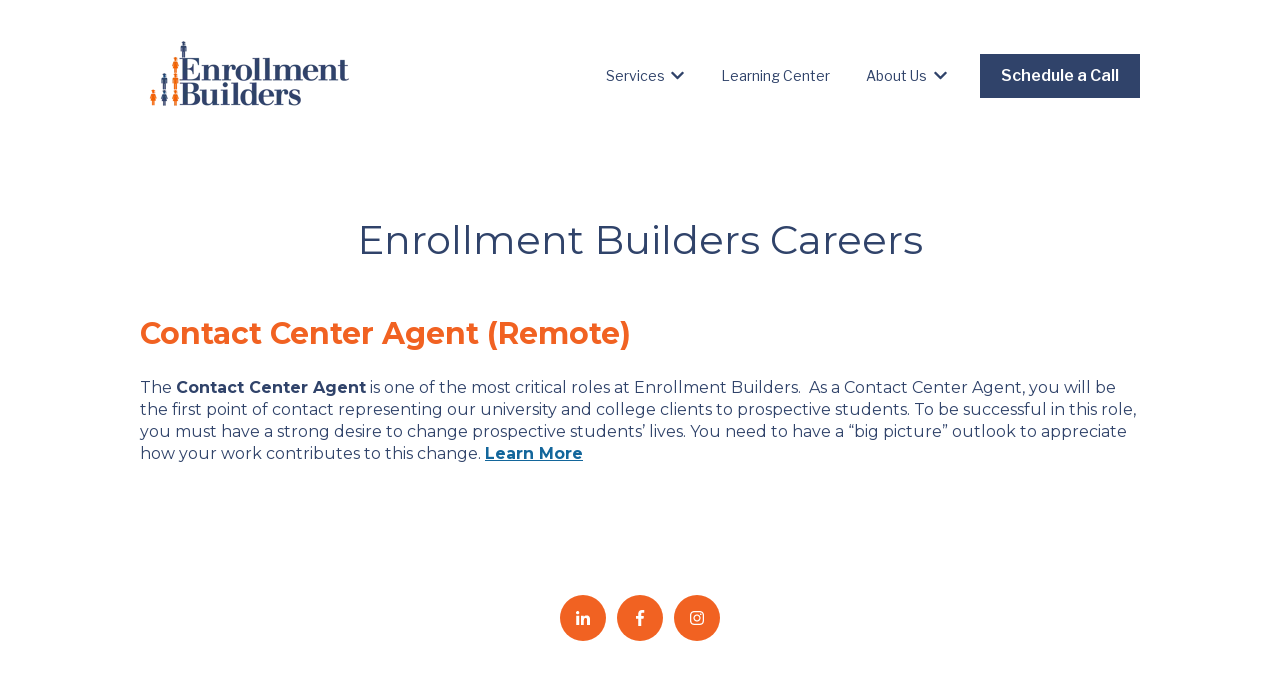

--- FILE ---
content_type: text/css
request_url: https://www.enrollmentbuilders.com/hubfs/Navigation_Menu/sidr-navigation.css
body_size: 945
content:
@media (max-width: 980px){
    /*Toggle Button*/
    /* Important styles */
#responsive-menu-button {
  display: block;
  width: 28px;
  height: 30px;
  margin: 20px auto 10px;
}

#responsive-menu-button span:after,
#responsive-menu-button span:before {
  content: "";
  position: absolute;
  left: 0;
  top: -9px;
}
#responsive-menu-button span:after{
  top: 9px;
}
#responsive-menu-button span {
  position: relative;
  display: block;
}

#responsive-menu-button span,
#responsive-menu-button span:after,
#responsive-menu-button span:before {
  width: 100%;
  height: 5px;
  background-color: #fab52e;
  transition: all 0.3s;
  backface-visibility: hidden;
  border-radius: 2px;
}
#responsive-menu-button span:hover,
#responsive-menu-button span:after:hover,
#responsive-menu-button span:beforer:hover{ background-color: #888888;}
a:focus{ outline:none !important;}

/* on activation */
#responsive-menu-button.on span {
  background-color: transparent;
}
#responsive-menu-button.on a{ outline:none !important;}
#responsive-menu-button.on span:before {
  transform: rotate(45deg) translate(5px, 5px);
}
#responsive-menu-button.on span:after {
  transform: rotate(-45deg) translate(7px, -8px);
}
#responsive-menu-button.on + #menu {
  opacity: 1;
}
    /*Button End*/
    .navigation{display:none !important;}
    .sidr {
        display: none;
		position: absolute;
		position: fixed;
		top: 0;
		height: 100%;
		z-index: 999999;
		width: 260px;
		overflow-x: none;
		overflow-y: auto;
		font-family: 'open sans';
		font-size: 15px;
		background: #f8f8f8;
		color: #333;
		-webkit-box-shadow: inset 0 0 5px 5px #ebebeb;
		-moz-box-shadow: inset 0 0 5px 5px #ebebeb;
		box-shadow: inset 0 0 5px 5px #ebebeb;
	}
	
	.sidr .sidr-inner {
		padding: 0 0 15px;
	}
	
	.sidr .sidr-inner>p {
		margin-left: 15px;
		margin-right: 15px;
	}
	
	.sidr.right {
		left: auto;
		right: -260px;
	}
	
	.sidr.left {
		left: -260px;
		right: auto;
	}
	
	.sidr h1,.sidr h2,.sidr h3,.sidr h4,.sidr h5,.sidr h6 {
		font-size: 11px;
		font-weight: normal;
		padding: 0 15px;
		margin: 0 0 5px;
		color: #333;
		line-height: 24px;
		background-image: -webkit-gradient(linear, 50% 0%, 50% 100%, color-stop(0%, #ffffff), color-stop(100%, #dfdfdf));
		background-image: -webkit-linear-gradient(#ffffff,#dfdfdf);
		background-image: -moz-linear-gradient(#ffffff,#dfdfdf);
		background-image: -o-linear-gradient(#ffffff,#dfdfdf);
		background-image: linear-gradient(#ffffff,#dfdfdf);
		-webkit-box-shadow: 0 5px 5px 3px rgba(0,0,0,0.2);
		-moz-box-shadow: 0 5px 5px 3px rgba(0,0,0,0.2);
		box-shadow: 0 5px 5px 3px rgba(0,0,0,0.2);
	}
	
	.sidr p {
		font-size: 13px;
		margin: 0 0 12px;
	}
	
	.sidr p a {
		color: rgba(51,51,51,0.9);
	}
	
	.sidr>p {
		margin-left: 15px;
		margin-right: 15px;
	}
	
	.sidr ul {
		display: block;
		margin: 0 0 15px;
		padding: 0;
		border-top: 1px solid #dfdfdf;
		border-bottom: 1px solid #fff;
	}
	
	.sidr ul li {
		display: block;
		margin: 0;
		line-height: 48px;
		border-top: 1px solid #fff;
		border-bottom: 1px solid #dfdfdf;
	}
	
	.sidr ul li:hover,.sidr ul li.active,.sidr ul li.sidr-class-active {
		border-top: none;
		line-height: 49px;
	}
	
	.sidr ul li:hover>a,.sidr ul li:hover>span,.sidr ul li.active>a,.sidr ul li.active>span,.sidr ul li.sidr-class-active>a,.sidr ul li.sidr-class-active>span {
		-webkit-box-shadow: inset 0 0 15px 3px #ebebeb;
		-moz-box-shadow: inset 0 0 15px 3px #ebebeb;
		box-shadow: inset 0 0 15px 3px #ebebeb;
	}
	
	.sidr ul li a,.sidr ul li span {
		padding: 0 15px;
		display: block;
		text-decoration: none;
		color: #333;
	}
	
	.sidr ul li ul {
		border-bottom: none;
		margin: 0;
	}
	
	.sidr ul li ul li {
		line-height: 40px;
		font-size: 13px;
	}
	
	.sidr ul li ul li:last-child {
		border-bottom: none;
	}
	
	.sidr ul li ul li:hover,.sidr ul li ul li.active,.sidr ul li ul li.sidr-class-active {
		border-top: none;
		line-height: 41px;
	}
	
	.sidr ul li ul li:hover>a,.sidr ul li ul li:hover>span,.sidr ul li ul li.active>a,.sidr ul li ul li.active>span,.sidr ul li ul li.sidr-class-active>a,.sidr ul li ul li.sidr-class-active>span {
		-webkit-box-shadow: inset 0 0 15px 3px #ebebeb;
		-moz-box-shadow: inset 0 0 15px 3px #ebebeb;
		box-shadow: inset 0 0 15px 3px #ebebeb;
	}
	
	.sidr ul li ul li a,.sidr ul li ul li span {
		color: rgba(51,51,51,0.8);
		padding-left: 30px;
	}
	
	.sidr form {
		margin: 0 15px;
	}
	
	.sidr label {
		font-size: 13px;
	}
	
	.sidr input[type="text"],.sidr input[type="password"],.sidr input[type="date"],.sidr input[type="datetime"],.sidr input[type="email"],.sidr input[type="number"],.sidr input[type="search"],.sidr input[type="tel"],.sidr input[type="time"],.sidr input[type="url"],.sidr textarea,.sidr select {
		width: 100%;
		font-size: 13px;
		padding: 5px;
		-webkit-box-sizing: border-box;
		-moz-box-sizing: border-box;
		box-sizing: border-box;
		margin: 0 0 10px;
		-webkit-border-radius: 2px;
		-moz-border-radius: 2px;
		-ms-border-radius: 2px;
		-o-border-radius: 2px;
		border-radius: 2px;
		border: none;
		background: rgba(0,0,0,0.1);
		color: rgba(51,51,51,0.6);
		display: block;
		clear: both;
	}
	
	
	.sidr input[type=checkbox] {
		width: auto;
		display: inline;
		clear: none;
	}
	
	.sidr input[type=button],.sidr input[type=submit] {
		color: #f8f8f8;
		background: #333;
	}
	
	.sidr input[type=button]:hover,.sidr input[type=submit]:hover {
		background: rgba(51,51,51,0.9);
	}
}
#mobile-header {
    display: none;
}
@media only screen and (max-width: 980px){
    #mobile-header {
        display: block;
        float:right;
    }
}